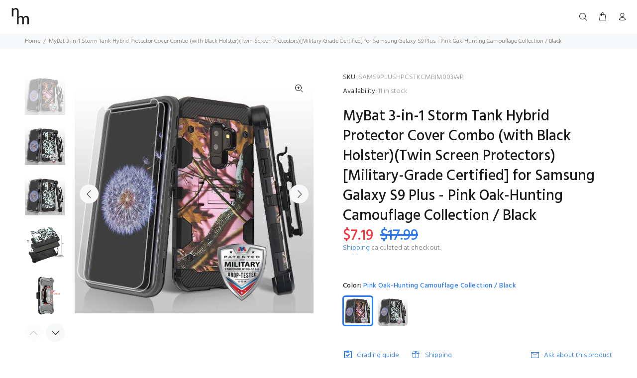

--- FILE ---
content_type: text/javascript; charset=utf-8
request_url: https://nevermsrp.com/products/3947-41-1370-1935-4341.js
body_size: 1195
content:
{"id":6972360327319,"title":"MyBat 3-in-1 Storm Tank Hybrid Protector Cover Combo (with Black Holster)(Twin Screen Protectors)[Military-Grade Certified] for Samsung Galaxy S9 Plus - Pink Oak-Hunting Camouflage Collection \/ Black","handle":"3947-41-1370-1935-4341","description":"\u003cul style=\"margin-left:20px\"\u003e\n\u003cli style=\"list-style-type:disc;\" id=\"cke_pastebin\"\u003e\tKeep your phone close at hand with the 3-in-1 protector cover combo, which includes a rugged Storm Tank Hybrid Protector Cover, fitted holster and screen protector. With two layers of defense and an impact-absorbing screen protector, you can rest assured that your device is fully protected from front to back, and from everyday accidents. The holster's multi-functional belt clip enables a 360-degree rotation which makes removing your phone hassle-free at any angle.\u003c\/li\u003e\n\u003cli style=\"list-style-type:disc;\" id=\"cke_pastebin\"\u003e\tInner TPU sleeve completely encases the device for excellent all-around impact protection\u003c\/li\u003e\n\u003cli style=\"list-style-type:disc;\" id=\"cke_pastebin\"\u003e\tExterior PC hard shell shields the midsection from impact and doubles as a kickstand for easy landscape viewing\u003c\/li\u003e\n\u003cli style=\"list-style-type:disc;\" id=\"cke_pastebin\"\u003e\tHexagon etched TPU interior promotes cooling and buffers against drops\u003c\/li\u003e\n\u003cli style=\"list-style-type:disc;\" id=\"cke_pastebin\"\u003e\tUnique metal-like exterior finish accents the case for a polished look\u003c\/li\u003e\n\u003cli style=\"list-style-type:disc;\" id=\"cke_pastebin\"\u003e\tExtended side grips provide better control of your phone\u003c\/li\u003e\n\u003cli style=\"list-style-type:disc;\" id=\"cke_pastebin\"\u003e\tHolster easily converts into a sturdy stand\u003c\/li\u003e\n\u003cli style=\"list-style-type:disc;\" id=\"cke_pastebin\"\u003e\tPrecise openings reserved for accessorizing with decorative charms and lanyards\u003c\/li\u003e\n\u003cli style=\"list-style-type:disc;\" id=\"cke_pastebin\"\u003e\tMeets military drop-test standard (MIL-STD 810G-516.6)\u003c\/li\u003e\n\u003c\/ul\u003e","published_at":"2021-06-25T08:07:07-07:00","created_at":"2021-06-25T08:07:16-07:00","vendor":"Valor Communication Inc.","type":"Cell Phone Accessory","tags":["Color_Black","Color_Pink Oak-Hunting Camouflage Collection","Color_Urban Camouflage","Model_Samsung Galaxy S9 Plus","Product Type_Cases"],"price":615,"price_min":615,"price_max":719,"available":true,"price_varies":true,"compare_at_price":1799,"compare_at_price_min":1799,"compare_at_price_max":1799,"compare_at_price_varies":false,"variants":[{"id":40383732220055,"title":"Pink Oak-Hunting Camouflage Collection \/ Black","option1":"Pink Oak-Hunting Camouflage Collection \/ Black","option2":null,"option3":null,"sku":"SAMS9PLUSHPCSTKCMBIM003WP","requires_shipping":true,"taxable":true,"featured_image":{"id":31023803007127,"product_id":6972360327319,"position":1,"created_at":"2021-06-25T08:07:16-07:00","updated_at":"2021-06-25T08:07:16-07:00","alt":null,"width":500,"height":500,"src":"https:\/\/cdn.shopify.com\/s\/files\/1\/0416\/6932\/9047\/products\/SAMS9PLUSHPCSTKCMBIM003WP.jpg?v=1624633636","variant_ids":[40383732220055]},"available":true,"name":"MyBat 3-in-1 Storm Tank Hybrid Protector Cover Combo (with Black Holster)(Twin Screen Protectors)[Military-Grade Certified] for Samsung Galaxy S9 Plus - Pink Oak-Hunting Camouflage Collection \/ Black - Pink Oak-Hunting Camouflage Collection \/ Black","public_title":"Pink Oak-Hunting Camouflage Collection \/ Black","options":["Pink Oak-Hunting Camouflage Collection \/ Black"],"price":719,"weight":9,"compare_at_price":1799,"inventory_management":"shopify","barcode":"885126501866","featured_media":{"alt":null,"id":23370333585559,"position":1,"preview_image":{"aspect_ratio":1.0,"height":500,"width":500,"src":"https:\/\/cdn.shopify.com\/s\/files\/1\/0416\/6932\/9047\/products\/SAMS9PLUSHPCSTKCMBIM003WP.jpg?v=1624633636"}},"requires_selling_plan":false,"selling_plan_allocations":[]},{"id":40383732252823,"title":"Urban Camouflage \/ Black","option1":"Urban Camouflage \/ Black","option2":null,"option3":null,"sku":"SAMS9PLUSHPCSTKCMBIM002WP","requires_shipping":true,"taxable":true,"featured_image":{"id":31023803039895,"product_id":6972360327319,"position":2,"created_at":"2021-06-25T08:07:16-07:00","updated_at":"2021-06-25T08:07:16-07:00","alt":null,"width":500,"height":500,"src":"https:\/\/cdn.shopify.com\/s\/files\/1\/0416\/6932\/9047\/products\/SAMS9PLUSHPCSTKCMBIM002WP.jpg?v=1624633636","variant_ids":[40383732252823]},"available":true,"name":"MyBat 3-in-1 Storm Tank Hybrid Protector Cover Combo (with Black Holster)(Twin Screen Protectors)[Military-Grade Certified] for Samsung Galaxy S9 Plus - Pink Oak-Hunting Camouflage Collection \/ Black - Urban Camouflage \/ Black","public_title":"Urban Camouflage \/ Black","options":["Urban Camouflage \/ Black"],"price":615,"weight":9,"compare_at_price":1799,"inventory_management":"shopify","barcode":"885126501859","featured_media":{"alt":null,"id":23370333618327,"position":2,"preview_image":{"aspect_ratio":1.0,"height":500,"width":500,"src":"https:\/\/cdn.shopify.com\/s\/files\/1\/0416\/6932\/9047\/products\/SAMS9PLUSHPCSTKCMBIM002WP.jpg?v=1624633636"}},"requires_selling_plan":false,"selling_plan_allocations":[]}],"images":["\/\/cdn.shopify.com\/s\/files\/1\/0416\/6932\/9047\/products\/SAMS9PLUSHPCSTKCMBIM003WP.jpg?v=1624633636","\/\/cdn.shopify.com\/s\/files\/1\/0416\/6932\/9047\/products\/SAMS9PLUSHPCSTKCMBIM002WP.jpg?v=1624633636","\/\/cdn.shopify.com\/s\/files\/1\/0416\/6932\/9047\/products\/SAMS9PLUSHPCSTKCMBIM002WP-1.jpg?v=1624633636","\/\/cdn.shopify.com\/s\/files\/1\/0416\/6932\/9047\/products\/SAMS9PLUSHPCSTKCMBIM002WP-2.jpg?v=1624633636","\/\/cdn.shopify.com\/s\/files\/1\/0416\/6932\/9047\/products\/SAMS9PLUSHPCSTKCMBIM002WP-3.jpg?v=1624633636","\/\/cdn.shopify.com\/s\/files\/1\/0416\/6932\/9047\/products\/SAMS9PLUSHPCSTKCMBIM002WP-4.jpg?v=1624633636","\/\/cdn.shopify.com\/s\/files\/1\/0416\/6932\/9047\/products\/SAMS9PLUSHPCSTKCMBIM002WP-5.jpg?v=1624633636","\/\/cdn.shopify.com\/s\/files\/1\/0416\/6932\/9047\/products\/SAMS9PLUSHPCSTKCMBIM002WP-6.jpg?v=1624633636","\/\/cdn.shopify.com\/s\/files\/1\/0416\/6932\/9047\/products\/SAMS9PLUSHPCSTKCMBIM002WP-7.jpg?v=1624633636","\/\/cdn.shopify.com\/s\/files\/1\/0416\/6932\/9047\/products\/SAMS9PLUSHPCSTKCMBIM002WP-8.jpg?v=1624633636","\/\/cdn.shopify.com\/s\/files\/1\/0416\/6932\/9047\/products\/SAMS9PLUSHPCSTKCMBIM002WP-10.jpg?v=1624633636","\/\/cdn.shopify.com\/s\/files\/1\/0416\/6932\/9047\/products\/SAMS9PLUSHPCSTKCMBIM002WP-11.jpg?v=1624633636"],"featured_image":"\/\/cdn.shopify.com\/s\/files\/1\/0416\/6932\/9047\/products\/SAMS9PLUSHPCSTKCMBIM003WP.jpg?v=1624633636","options":[{"name":"Color","position":1,"values":["Pink Oak-Hunting Camouflage Collection \/ Black","Urban Camouflage \/ Black"]}],"url":"\/products\/3947-41-1370-1935-4341","media":[{"alt":null,"id":23370333585559,"position":1,"preview_image":{"aspect_ratio":1.0,"height":500,"width":500,"src":"https:\/\/cdn.shopify.com\/s\/files\/1\/0416\/6932\/9047\/products\/SAMS9PLUSHPCSTKCMBIM003WP.jpg?v=1624633636"},"aspect_ratio":1.0,"height":500,"media_type":"image","src":"https:\/\/cdn.shopify.com\/s\/files\/1\/0416\/6932\/9047\/products\/SAMS9PLUSHPCSTKCMBIM003WP.jpg?v=1624633636","width":500},{"alt":null,"id":23370333618327,"position":2,"preview_image":{"aspect_ratio":1.0,"height":500,"width":500,"src":"https:\/\/cdn.shopify.com\/s\/files\/1\/0416\/6932\/9047\/products\/SAMS9PLUSHPCSTKCMBIM002WP.jpg?v=1624633636"},"aspect_ratio":1.0,"height":500,"media_type":"image","src":"https:\/\/cdn.shopify.com\/s\/files\/1\/0416\/6932\/9047\/products\/SAMS9PLUSHPCSTKCMBIM002WP.jpg?v=1624633636","width":500},{"alt":null,"id":23370333651095,"position":3,"preview_image":{"aspect_ratio":1.0,"height":500,"width":500,"src":"https:\/\/cdn.shopify.com\/s\/files\/1\/0416\/6932\/9047\/products\/SAMS9PLUSHPCSTKCMBIM002WP-1.jpg?v=1624633636"},"aspect_ratio":1.0,"height":500,"media_type":"image","src":"https:\/\/cdn.shopify.com\/s\/files\/1\/0416\/6932\/9047\/products\/SAMS9PLUSHPCSTKCMBIM002WP-1.jpg?v=1624633636","width":500},{"alt":null,"id":23370333683863,"position":4,"preview_image":{"aspect_ratio":1.0,"height":500,"width":500,"src":"https:\/\/cdn.shopify.com\/s\/files\/1\/0416\/6932\/9047\/products\/SAMS9PLUSHPCSTKCMBIM002WP-2.jpg?v=1624633636"},"aspect_ratio":1.0,"height":500,"media_type":"image","src":"https:\/\/cdn.shopify.com\/s\/files\/1\/0416\/6932\/9047\/products\/SAMS9PLUSHPCSTKCMBIM002WP-2.jpg?v=1624633636","width":500},{"alt":null,"id":23370333716631,"position":5,"preview_image":{"aspect_ratio":1.0,"height":500,"width":500,"src":"https:\/\/cdn.shopify.com\/s\/files\/1\/0416\/6932\/9047\/products\/SAMS9PLUSHPCSTKCMBIM002WP-3.jpg?v=1624633636"},"aspect_ratio":1.0,"height":500,"media_type":"image","src":"https:\/\/cdn.shopify.com\/s\/files\/1\/0416\/6932\/9047\/products\/SAMS9PLUSHPCSTKCMBIM002WP-3.jpg?v=1624633636","width":500},{"alt":null,"id":23370333749399,"position":6,"preview_image":{"aspect_ratio":1.0,"height":500,"width":500,"src":"https:\/\/cdn.shopify.com\/s\/files\/1\/0416\/6932\/9047\/products\/SAMS9PLUSHPCSTKCMBIM002WP-4.jpg?v=1624633636"},"aspect_ratio":1.0,"height":500,"media_type":"image","src":"https:\/\/cdn.shopify.com\/s\/files\/1\/0416\/6932\/9047\/products\/SAMS9PLUSHPCSTKCMBIM002WP-4.jpg?v=1624633636","width":500},{"alt":null,"id":23370333782167,"position":7,"preview_image":{"aspect_ratio":1.0,"height":500,"width":500,"src":"https:\/\/cdn.shopify.com\/s\/files\/1\/0416\/6932\/9047\/products\/SAMS9PLUSHPCSTKCMBIM002WP-5.jpg?v=1624633636"},"aspect_ratio":1.0,"height":500,"media_type":"image","src":"https:\/\/cdn.shopify.com\/s\/files\/1\/0416\/6932\/9047\/products\/SAMS9PLUSHPCSTKCMBIM002WP-5.jpg?v=1624633636","width":500},{"alt":null,"id":23370333814935,"position":8,"preview_image":{"aspect_ratio":1.0,"height":500,"width":500,"src":"https:\/\/cdn.shopify.com\/s\/files\/1\/0416\/6932\/9047\/products\/SAMS9PLUSHPCSTKCMBIM002WP-6.jpg?v=1624633636"},"aspect_ratio":1.0,"height":500,"media_type":"image","src":"https:\/\/cdn.shopify.com\/s\/files\/1\/0416\/6932\/9047\/products\/SAMS9PLUSHPCSTKCMBIM002WP-6.jpg?v=1624633636","width":500},{"alt":null,"id":23370333847703,"position":9,"preview_image":{"aspect_ratio":1.0,"height":500,"width":500,"src":"https:\/\/cdn.shopify.com\/s\/files\/1\/0416\/6932\/9047\/products\/SAMS9PLUSHPCSTKCMBIM002WP-7.jpg?v=1624633636"},"aspect_ratio":1.0,"height":500,"media_type":"image","src":"https:\/\/cdn.shopify.com\/s\/files\/1\/0416\/6932\/9047\/products\/SAMS9PLUSHPCSTKCMBIM002WP-7.jpg?v=1624633636","width":500},{"alt":null,"id":23370333880471,"position":10,"preview_image":{"aspect_ratio":1.0,"height":500,"width":500,"src":"https:\/\/cdn.shopify.com\/s\/files\/1\/0416\/6932\/9047\/products\/SAMS9PLUSHPCSTKCMBIM002WP-8.jpg?v=1624633636"},"aspect_ratio":1.0,"height":500,"media_type":"image","src":"https:\/\/cdn.shopify.com\/s\/files\/1\/0416\/6932\/9047\/products\/SAMS9PLUSHPCSTKCMBIM002WP-8.jpg?v=1624633636","width":500},{"alt":null,"id":23370333913239,"position":11,"preview_image":{"aspect_ratio":1.0,"height":500,"width":500,"src":"https:\/\/cdn.shopify.com\/s\/files\/1\/0416\/6932\/9047\/products\/SAMS9PLUSHPCSTKCMBIM002WP-10.jpg?v=1624633636"},"aspect_ratio":1.0,"height":500,"media_type":"image","src":"https:\/\/cdn.shopify.com\/s\/files\/1\/0416\/6932\/9047\/products\/SAMS9PLUSHPCSTKCMBIM002WP-10.jpg?v=1624633636","width":500},{"alt":null,"id":23370333946007,"position":12,"preview_image":{"aspect_ratio":1.0,"height":500,"width":500,"src":"https:\/\/cdn.shopify.com\/s\/files\/1\/0416\/6932\/9047\/products\/SAMS9PLUSHPCSTKCMBIM002WP-11.jpg?v=1624633636"},"aspect_ratio":1.0,"height":500,"media_type":"image","src":"https:\/\/cdn.shopify.com\/s\/files\/1\/0416\/6932\/9047\/products\/SAMS9PLUSHPCSTKCMBIM002WP-11.jpg?v=1624633636","width":500}],"requires_selling_plan":false,"selling_plan_groups":[]}